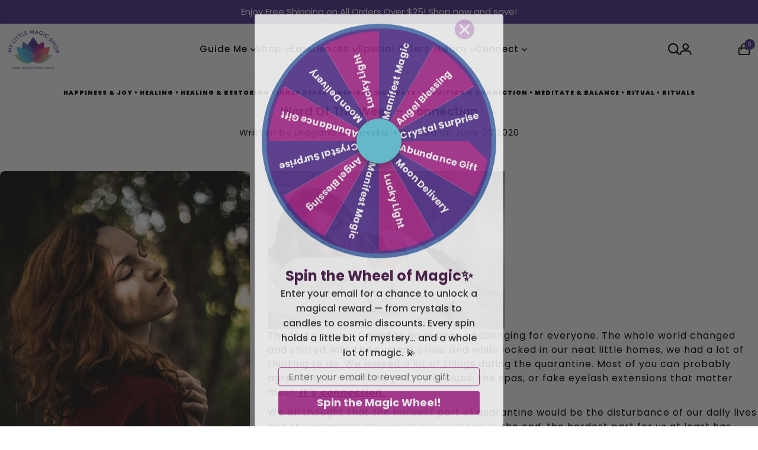

--- FILE ---
content_type: text/javascript
request_url: https://cdn.shopify.com/extensions/019bfd4f-a269-7e4c-8a63-467d27c5a021/meety-appointment-booking-977/assets/2378-4068d83e.js
body_size: 5234
content:
"use strict";(self.meetyChunks=self.meetyChunks||[]).push([[2378],{2378:(e,a,t)=>{t.r(a),t.d(a,{default:()=>Q});var n=t(2155),l=t(316),i=t(5890),s=t(5369),r=t(5184),o=t(5828),d=t(1483),c=t(8319),u=t(6223),m=t(5718),h=t(4474),g=t(8236),p=t(2093),x=t(8657),v=t(126),f=t(8845),y=t(8865),j=t(7234),T=t(6237),b=t(8544),k=t(6873),D=t(2665),C=t(108),S=t(9117),w=t(5723);const I=(0,n.memo)((function({disabled:e,isCalendar:a,month:t,selectedService:l,optionServices:c,searchText:u,selectedFromDate:p,selectedToDate:x,onChangeSearch:v,onChangeService:I,onChangeMonth:E,onClickToday:A}){const _=(0,d.s)(),{mdUp:V}=(0,g.G)(),{enableDateRangeCalendarPage:R}=(0,S.H)(),M=(0,n.useCallback)((()=>{const e=t.minus({month:1});E(e)}),[t,E]),L=(0,n.useCallback)((()=>{const e=t.plus({month:1});E(e)}),[t,E]);return(0,w.jsxs)(h.m,{gap:"16",columns:V?2:1,children:[a&&(0,w.jsxs)(i.a,{gap:"4",children:[(0,w.jsxs)(o.o,{blockAlign:"center",align:"space-between",width:"100%",children:[(0,w.jsx)(f.E,{size:"20",weight:"600",whiteSpace:"nowrap",children:_.formatDate(t,{month:"long",year:"numeric"},"")}),(0,w.jsxs)(o.o,{align:"end",blockAlign:"center",children:[(0,w.jsx)(r.$,{text:_.getText("calendar_page.today"),primary:!0,small:!0,onClick:A}),(0,w.jsxs)(o.o,{wrap:!1,align:"space-between",children:[(0,w.jsx)(j.K,{icon:(0,w.jsx)(T.A,{}),disable:e,onClick:M}),(0,w.jsx)(j.K,{icon:(0,w.jsx)(b.A,{}),disable:e,onClick:L})]})]})]}),R?(0,w.jsxs)(h.m,{columns:2,gap:"12",children:[(0,w.jsx)(s.a,{borderRadius:"12",borderColor:"subdued",borderWidth:"1",width:"100%",paddingBlock:"4",paddingInline:"12",children:(0,w.jsx)(C.d,{icon:(0,w.jsx)(D.A,{}),grayText:_.getText("general.from"),children:p?_.formatDate(p,m.c9.DATE_MED_WITH_WEEKDAY,""):""})}),(0,w.jsx)(s.a,{borderRadius:"12",borderColor:"subdued",borderWidth:"1",width:"100%",paddingBlock:"4",paddingInline:"12",children:(0,w.jsx)(C.d,{icon:(0,w.jsx)(D.A,{}),grayText:_.getText("general.to"),children:x?_.formatDate(x,m.c9.DATE_MED_WITH_WEEKDAY,""):""})})]}):null]}),(0,w.jsxs)(h.m,{gap:"12",columns:2,children:[(0,w.jsx)(y.q,{placeholder:_.getText("calendar_page.search"),value:u,onChange:v,type:"search"}),(0,w.jsx)(k.l,{placeholder:_.getText("calendar_page.all_service"),selected:l,options:c,onChange:I})]})]})}));var E=t(1794),A=t(9578),_=t(3629);const V=(0,n.memo)((function({date:e,onClick:a,onHover:t,supplement:l,disabled:i,selected:s,inRange:r,sVariantId:o=""}){const c=(0,d.s)(),u=(0,n.useMemo)((()=>{const e=["meety-date-picker-day"];return l?e.push("meety-date-picker-day-supplement"):s?e.push("meety-date-picker-day-selected"):(r&&e.push("meety-date-picker-day-in-range"),i&&e.push("meety-date-picker-day-disabled")),(0,_.VN)(...e)}),[l,s,r,i]),m=(0,n.useMemo)((()=>{const e=["meety-date-picker-day-dot"];return i?e.push("meety-date-picker-day-dot-unavailable"):e.push("meety-date-picker-day-dot-available"),(0,_.VN)(...e)}),[i]),h=(0,n.useCallback)((()=>{i||a(e)}),[e,i,a]),g=(0,n.useCallback)((()=>{i||t(e)}),[e,i,t]);return(0,w.jsxs)("div",{className:"meety-date-picker-cell meety-date-picker-cell-calendar",children:[(0,w.jsx)("span",{className:u,onClick:h,onPointerEnter:g,children:c.formatDate(e,"d",o)}),l?null:(0,w.jsx)("div",{className:m})]})}));function R(e,a,t,n){const l=e.startOf("day").toSeconds();return!!(a&&e<a||t&&e>t||0==(null==n?void 0:n.length)||null!=n&&n.every((e=>!(l<=e.fromTime&&e.fromTime<l+86400))))}const M=(0,n.memo)((function({month:e,selectedFromDate:a,selectedToDate:t,hoveredDate:l,loading:i,silentLoading:s,disabledBefore:r,disabledAfter:o,availableDates:c,availableToDates:u,sVariantId:g="",onChangeMonth:p,onSelectDate:x,onHoverDate:v,zone:f}){const y=(0,d.s)(),j=(0,n.useCallback)((()=>{const a=e.plus({month:1});p(a)}),[p,e]),T=(0,n.useMemo)((()=>(0,A.dt)(e,f)),[e,f]),b=(0,n.useMemo)((()=>T.every((e=>R(e,r,o,c)))),[c,T,o,r]),k=(0,n.useMemo)((()=>{if(!a)return[];const e=null!=l?l:t;return e?m.IX.fromDateTimes(a.startOf("day"),e.endOf("day")).splitBy({day:1}).map((e=>e.start)).filter((t=>!(null!=t&&t.hasSame(a,"day")||null!=t&&t.hasSame(e,"day")))):[]}),[l,a,t]);return(0,w.jsxs)("div",{className:"meety-date-picker-body meety-date-picker-body-calendar",children:[b?(0,w.jsxs)("div",{className:"meety-date-picker-not-available",children:[(0,w.jsx)("div",{className:"meety-date-picker-not-available-message",children:y.getText("general.no_available_in_month",{month:y.formatDate(e,{month:"long",year:"numeric"},g)})}),(0,w.jsx)("div",{className:"meety-date-picker-not-available-button",onClick:j,children:y.getText("general.view_next_month")})]}):(0,w.jsxs)(h.m,{columns:"7",alignItems:"center",justifyItems:"center",rowGap:"8",children:[T.slice(0,7).map((e=>{const a=y.formatDate(e,"ccc",g);return(0,w.jsx)("div",{className:"meety-date-picker-cell meety-date-picker-weekday",children:y.isLocale("pt-PT")?`${a.substring(0,3)}.`:a},e.toUnixInteger())})),T.map((n=>(0,w.jsx)(V,{supplement:!n.hasSame(e,"month"),selected:(null==a?void 0:a.hasSame(n,"day"))||(null==t?void 0:t.hasSame(n,"day")),disabled:R(n,r,o,null!=u?u:c),inRange:k.some((e=>null==e?void 0:e.hasSame(n,"day"))),date:n,sVariantId:g,onClick:x,onHover:v},n.startOf("day").toUnixInteger())))]}),i&&(0,w.jsx)("div",{className:"meety-date-picker-loading",children:(0,w.jsx)(E.R,{})}),s&&(0,w.jsx)("div",{className:"meety-date-picker-loading-silent",children:" "})]})}));var L=function(e){return e[e.FromDate=0]="FromDate",e[e.ToDate=1]="ToDate",e}(L||{});const N=(0,n.memo)((function({month:e,selectedFromDate:a,selectedToDate:t,minDays:l=1,maxDays:r=1,loading:c,allowRange:u,silentLoading:h,disabledBefore:g,disabledAfter:p,availableDates:x,onChangeMonth:v,onChange:y,zone:j}){const T=(0,d.s)(),[b,k]=(0,n.useState)(L.FromDate),[D,C]=(0,n.useState)(),[S,I]=(0,n.useState)(),E=(0,n.useMemo)((()=>x.map((e=>m.c9.fromSeconds(e.fromTime,{zone:j})))),[x,j]),A=(0,n.useCallback)((e=>{if(I(void 0),u){if(b===L.FromDate)if(null!=a&&a.hasSame(e,"day"))y(void 0,void 0);else if(l===r)C(void 0),k(L.FromDate),y(e,e.plus({day:l-1}));else{const a=[{fromTime:e.startOf("day").toSeconds()+1,toTime:e.endOf("day").toSeconds()}];for(let t=l-1;t>=0&&t<r;t++){const n=e.plus({day:t});E.some((e=>e.hasSame(n,"day")))&&a.push({fromTime:n.startOf("day").toSeconds()+1,toTime:n.endOf("day").toSeconds()})}C(a),k(L.ToDate),y(e,void 0)}else if(a&&e>=a){const t=e.diff(a,"days").days+1;t>=l&&t<=r?(C(void 0),k(L.FromDate),y(a,e)):l>1&&null!=a&&a.hasSame(e,"day")&&(C(void 0),k(L.FromDate),y(void 0,void 0))}}else y(e,e)}),[u,E,r,l,y,a,b]),_=(0,n.useCallback)((e=>{b!==L.FromDate&&I(e)}),[b]);return(0,w.jsxs)(i.a,{maxWidth:"100%",gap:"12",children:[(0,w.jsx)(s.a,{width:"100%",children:(0,w.jsx)(M,{month:e,selectedFromDate:a,selectedToDate:t,hoveredDate:S,loading:c,silentLoading:h,disabledBefore:g,disabledAfter:p,availableDates:x,availableToDates:D,onChangeMonth:v,onSelectDate:A,onHoverDate:_,zone:j})}),(0,w.jsxs)(o.o,{gap:"32",align:"center",width:"100%",children:[(0,w.jsxs)(o.o,{gap:"6",blockAlign:"center",children:[(0,w.jsx)("div",{className:"meety-date-picker-day-dot meety-date-picker-day-dot-available"}),(0,w.jsx)(f.E,{children:T.getText("calendar_page.available")})]}),(0,w.jsxs)(o.o,{gap:"6",blockAlign:"center",children:[(0,w.jsx)("div",{className:"meety-date-picker-day-dot meety-date-picker-day-dot-unavailable"}),(0,w.jsx)(f.E,{children:T.getText("calendar_page.unavailable")})]})]})]})}));var B=t(7918),P=t(535),O=t(7873),H=t(1105),F=t(1927),W=t(85),G=t(6913),q=t(959);const z=function({isShowDesc:e,hideViewDetail:a,viewDetailTargetSelf:t,service:l,isServiceView:c,onClick:m}){var p,x;const y=(0,d.s)(),{mdUp:j}=(0,g.G)(),{defaultProductImage:T}=(0,S.H)(),{bookingDefaultDetail:k,durationStr:D,isInstantBooking:I,showInstantBookingPrice:E}=(0,G.m)(l),A=(0,v.IK)("getService"),{data:V}=(0,q.tA)(null!=(p=l.sHandle)?p:"",{skip:!l.sHandle}),R=(0,n.useMemo)((()=>{if(V){const e=null==V?void 0:V.variants;if(e){const a=e.find((e=>e.id===+l.sVariantId));if(a){const t=a.price/100;return Object.assign({},l,{productTitle:V.title,price:t,variantPrice:t,variantTitle:a.title,totalVariant:e.length})}}}return l}),[l,V]),M=(0,n.useMemo)((()=>{var e;return null!=R&&null!=(e=R.variantTitles)&&e.length?R.variantTitles.join(", "):(0,_.cu)(R.variantTitle,R.totalVariant)}),[R.totalVariant,R.variantTitle,R.variantTitles]),L=(0,n.useCallback)((()=>{const e=l.sVariantId,a=l.bookingTypeId==u.qt.Bundle?l.variantBookingTypeId:l.bookingTypeId;A({variantId:e}),m(e,a)}),[m,A,l.bookingTypeId,l.sVariantId,l.variantBookingTypeId]),N=(0,n.useCallback)((()=>{const e=`/products/${l.sHandle}`,a=l.sVariantId?`?variant=${l.sVariantId}`:"";window.open(e+a,t?"_self":"_blank")}),[l.sHandle,l.sVariantId,t]),B=(0,n.useMemo)((()=>(0,_.VN)("meety-service-item meety-service-item-calendar")),[]),P=(0,n.useMemo)((()=>{var e,a,t;return R.showPrice?I&&!E?null:(0,w.jsx)(f.E,{color:"primary",weight:"600",children:!(null!=R&&null!=(e=R.variantTitles)&&e.length)&&y.formatCurrency(+(null!=(a=null!=(t=R.variantPrice)?t:R.price)?a:0),1)}):null}),[y,I,R.price,R.showPrice,R.variantPrice,null==R||null==(x=R.variantTitles)?void 0:x.length,E]),O=(0,n.useMemo)((()=>l.sVariantImage?l.sVariantImage:l.sImage?l.sImage:null!=T?T:void 0),[T,l.sImage,l.sVariantImage]),z=(0,n.useMemo)((()=>O&&(0,w.jsx)(H._,{className:"meety-product-image "+(c?"meety-product-image-full":""),src:O,external:!!O,alt:"product image",width:c?"120":"40",height:c?"158":"40"})),[O,c]),U=(0,n.useMemo)((()=>(0,w.jsxs)(i.a,{flexGrow:!0,align:"start",inlineAlign:"start",children:[(0,w.jsxs)(h.m,{flexGrow:!0,columns:"1fr auto",gap:"8",children:[(0,w.jsx)(f.E,{color:"primary",weight:"600",width:"100%",ellipsis:!0,children:R.productTitle}),!c&&P]}),(0,w.jsx)(h.m,{columns:1,children:(0,w.jsx)(f.E,{width:"100%",ellipsis:!0,children:M})}),null!=R&&R.showShortDesc?(0,w.jsx)("div",{style:Object.assign({fontSize:"13px"},!j&&{display:"-webkit-box",WebkitBoxOrient:"vertical",WebkitLineClamp:2,overflow:"hidden",textOverflow:"ellipsis"}),dangerouslySetInnerHTML:{__html:`${null==R?void 0:R.shortDesc}`},title:null==R?void 0:R.shortDesc}):null]})),[c,j,P,R.productTitle,null==R?void 0:R.shortDesc,null==R?void 0:R.showShortDesc,M]),$=(0,n.useMemo)((()=>(0,w.jsx)(s.a,{maxHeight:"60px",background:"transparent",width:"100%",children:(0,w.jsxs)(i.a,{gap:"8",children:[c&&k?(0,w.jsx)(h.m,{columns:1,children:(0,w.jsx)(C.d,{icon:(0,w.jsx)(W.A,{}),ellipsis:!0,children:k})}):null,(0,w.jsxs)(h.m,{gap:"16",columns:c||!k||D?2:1,children:[!c&&k?(0,w.jsx)(C.d,{icon:(0,w.jsx)(W.A,{}),width:"100%",ellipsis:!0,children:k}):null,D?(0,w.jsx)(C.d,{icon:(0,w.jsx)(F.A,{}),width:"100%",ellipsis:!0,children:D}):(0,w.jsx)("div",{style:{width:20,display:"block"}}),c&&(0,w.jsx)(o.o,{align:"end",width:"100%",children:P})]})]})})),[k,D,c,P]),K=(0,n.useMemo)((()=>(0,w.jsx)(r.$,{primary:!0,small:!0,fullWidth:!c,text:y.getText("calendar_page.book_now"),onClick:L})),[L,y,c]),Z=(0,n.useMemo)((()=>(0,w.jsx)("div",{style:{cursor:"pointer"},onClick:N,children:(0,w.jsxs)(o.o,{gap:"4",blockAlign:"center",children:[(0,w.jsx)(f.E,{color:"primary",children:y.getText("calendar_page.view_details")}),(0,w.jsx)(b.A,{primary:!0})]})})),[N,y]);return(0,w.jsx)("div",{className:B,children:c?(0,w.jsx)(s.a,{height:c&&j&&(null!=R&&R.showShortDesc&&null!=R&&R.shortDesc||e)?"222":"158",background:"transparent",children:(0,w.jsxs)(o.o,{gap:"12",wrap:!1,width:"100%",children:[z,(0,w.jsxs)(i.a,{gap:"8",children:[U,$,(0,w.jsxs)(o.o,{width:"100%",blockAlign:"center",align:"space-between",wrap:!1,children:[K,a?null:Z]})]})]})}):(0,w.jsx)(s.a,{height:!c&&j&&(null!=R&&R.showShortDesc&&null!=R&&R.shortDesc||e)?"222":"158",background:"transparent",children:(0,w.jsxs)(i.a,{gap:"8",children:[(0,w.jsxs)(o.o,{width:"100%",blockAlign:"center",align:"start",gap:"8",wrap:!1,children:[z,U]}),$,(0,w.jsx)(o.o,{align:"center",width:"100%",children:K})]})})})},U=function({searchText:e,calendarPageData:a,multipleVariantsEnable:t,selectedService:l,columns:r,onClickBook:o,onChangeService:c}){const m=(0,d.s)(),{mdDown:p}=(0,g.G)(),[x,y]=(0,n.useState)(1),[j,T]=(0,n.useState)(!1),[b,k]=(0,n.useState)(!1),[D,C]=(0,n.useState)([]),{data:S,isFetching:I}=(0,v.Gs)({limit:O.Ve,page:x,sort:void 0,title:e||void 0,shopWidgetId:void 0,calendarPageId:a.applyToAll===u.Jj.SPECIFIC_SERVICES?a.id:void 0}),[A,_]=(0,n.useMemo)((()=>{var e,a;const n=null!=(e=null==S?void 0:S.body)?e:[],i=n.filter(((e,a,n)=>t&&!(null==e||!e.enableMultipleVariants)&&n.filter((a=>a.id==e.id)).length>1)).map(((e,a,t)=>{const n=t.map((a=>{if(e.id==a.id)return a.variantTitle})).filter((e=>e));return Object.assign({},e,{variantTitles:n})})),s=[...n.filter((e=>!i.find((({id:a})=>e.id==a)))),...(0,B.uniqBy)(i,"id")],r=s.filter((e=>e.id===l));return c((0,B.uniqBy)(s,"id")),k(!1),[l?r:s,l?1:null!=(a=null==S?void 0:S.meta.pagination.totalPages)?a:0]}),[t,c,l,null==S?void 0:S.body,null==S?void 0:S.meta.pagination.totalPages]),V=(0,n.useCallback)((()=>{x<_&&(y(x+1),T(!1),k(!0))}),[x,_]);return(0,n.useEffect)((()=>{e&&(y(1),T(!0),k(!1))}),[e]),(0,n.useEffect)((()=>{C(j||l?A:e=>(0,B.uniqBy)([...e,...A],"sVariantId"))}),[j,l,A]),(0,w.jsx)(P.y,{width:"100%",height:"100%",maxHeight:"550px",onScrolledToBottom:V,children:(0,w.jsx)(s.a,{width:"100%",height:"100%",maxHeight:"100%",background:"subdued",borderRadius:"12",padding:p?"8":"24",children:I&&!b?(0,w.jsx)(i.a,{flexGrow:!0,align:"center",inlineAlign:"center",children:(0,w.jsx)(s.a,{background:"transparent",children:(0,w.jsx)(E.R,{})})}):D&&D.length>0?(0,w.jsxs)(i.a,{gap:"16",children:[(0,w.jsx)(h.m,{gap:"8",columnGap:"16",columns:r,children:D.map(((e,t)=>{const n=D[t%2==0?t+1:t-1],l=(null==n?void 0:n.showShortDesc)&&(null==n?void 0:n.shortDesc);return(0,w.jsx)(z,{isShowDesc:!!l,hideViewDetail:a.hideViewDetail,viewDetailTargetSelf:a.viewDetailTargetSelf,service:e,onClick:o,isServiceView:!0},e.sVariantId)}))}),I&&b&&(0,w.jsx)(i.a,{flexGrow:!0,align:"center",inlineAlign:"center",children:(0,w.jsx)(s.a,{background:"transparent",children:(0,w.jsx)(E.R,{})})})]}):(0,w.jsxs)(i.a,{flexGrow:!0,align:"center",inlineAlign:"center",children:[(0,w.jsx)(f.E,{weight:"600",children:m.getText("calendar_page.no_services_available")}),(0,w.jsx)(f.E,{color:"subdued",children:m.getText("calendar_page.please_select_another_date")})]})})})},$=function({fromTimeToCheck:e,toTimeToCheck:a,selectedFromDate:t,selectedToDate:l,searchText:r,calendarPageData:o,loading:c,multipleVariantsEnable:m,selectedService:h,onClickBook:p,onChangeService:x}){const y=(0,d.s)(),{mdDown:j}=(0,g.G)(),{enableDateRangeCalendarPage:T}=(0,S.H)(),[b,k]=(0,n.useState)(1),[D,C]=(0,n.useState)(0),[I,A]=(0,n.useState)(!1),[_,V]=(0,n.useState)(!1),[R,M]=(0,n.useState)([]),{data:L,isFetching:N}=(0,v.D3)({page:b,limit:O.lB,fromTime:e,toTime:a,employeeId:0,title:r||void 0,shopWidgetId:void 0,calendarPageId:o.applyToAll===u.Jj.SPECIFIC_SERVICES?o.id:void 0},{skip:!t||!l}),H=(0,n.useMemo)((()=>{var e,a;const t=null!=(e=null==L?void 0:L.body)?e:[],n=t.filter(((e,a,t)=>m&&!(null==e||!e.enableMultipleVariants)&&t.filter((a=>a.id==e.id)).length>1)).map(((e,a,t)=>{const n=t.map((a=>{if(e.id==a.id)return a.variantTitle})).filter((e=>e));return Object.assign({},e,{variantTitles:n})})),l=[...t.filter((e=>!n.find((({id:a})=>e.id==a)))),...(0,B.uniqBy)(n,"id")],i=l.filter((e=>e.id===h));return x((0,B.uniqBy)(l,"id")),C(null!=(a=null==L?void 0:L.meta.pagination.totalPages)?a:0),V(!1),h?i:l}),[m,x,h,L]),F=(0,n.useCallback)((()=>{b<D&&(k(b+1),A(!1),V(!0))}),[b,D]);return(0,n.useEffect)((()=>{r&&(k(1),A(!0),V(!1))}),[r]),(0,n.useEffect)((()=>{T&&t&&l||(M([]),k(1),C(0))}),[T,t,l]),(0,n.useEffect)((()=>{M(I||h?H:e=>[...e,...H])}),[I,h,H]),(0,w.jsx)(P.y,{width:"100%",height:"100%",maxHeight:"500px",minusValue:3,onScrolledToBottom:F,children:(0,w.jsx)(s.a,{width:"100%",height:"100%",maxHeight:"100%",background:"subdued",borderRadius:"12",padding:j?"8":"24",children:c||N&&!_?(0,w.jsx)(i.a,{flexGrow:!0,align:"center",inlineAlign:"center",children:(0,w.jsx)(s.a,{background:"transparent",children:(0,w.jsx)(E.R,{})})}):R&&R.length>0?(0,w.jsxs)(i.a,{gap:"16",children:[R.map((e=>(0,w.jsx)(z,{hideViewDetail:o.hideViewDetail,viewDetailTargetSelf:o.viewDetailTargetSelf,service:e,onClick:p},e.sVariantId))),N&&_&&(0,w.jsx)(i.a,{flexGrow:!0,align:"center",inlineAlign:"center",children:(0,w.jsx)(s.a,{background:"transparent",children:(0,w.jsx)(E.R,{})})})]}):(0,w.jsxs)(i.a,{flexGrow:!0,align:"center",inlineAlign:"center",children:[(0,w.jsx)(f.E,{weight:"600",children:y.getText("calendar_page.no_services_available")}),(0,w.jsx)(f.E,{color:"subdued",children:y.getText("calendar_page.please_select_another_date")})]})})})},K=(0,n.memo)((function({selectedTab:e,calendarPageData:a}){const t=(0,d.s)(),{mdDown:l}=(0,g.G)(),{enableDateRangeCalendarPage:r}=(0,S.H)(),[o,c]=(0,n.useState)(""),[f,y]=(0,n.useState)(0),[j,T]=(0,n.useState)([]),[b,k]=(0,n.useState)(m.c9.now()),[D,C]=(0,n.useState)(m.c9.now()),[E,A]=(0,n.useState)(!1),[_,V]=(0,n.useState)([]),{getTimezoneOffset:R}=(0,x.B)("",u.rf.DayBasedBooking),[M]=(0,p.p)(u.lX.ADVANCED_CAPACITY),L=(0,n.useMemo)((()=>{const e=m.c9.now().startOf("day").toSeconds();return R(e)}),[R]),B=(0,n.useMemo)((()=>m.c9.now().startOf("day")),[]),[P,O]=(0,n.useState)((()=>b?b.startOf("month"):B.startOf("month"))),[H,F]=(0,n.useMemo)((()=>[(null!=b?b:B).startOf("day").setZone(L,{keepLocalTime:!0}).toUnixInteger(),(null!=D?D:B).endOf("day").setZone(L,{keepLocalTime:!0}).toUnixInteger()]),[B,b,D,L]),[W,G]=(0,n.useMemo)((()=>[(null!=P?P:B).startOf("month").startOf("day").setZone(L,{keepLocalTime:!0}).toUnixInteger(),(null!=P?P:B).plus({month:2}).endOf("month").endOf("day").setZone(L,{keepLocalTime:!0}).toUnixInteger()]),[B,P,L]),{data:q,isFetching:z}=(0,v.n$)({fromTime:W,toTime:G,serviceId:void 0,employeeId:void 0,sVariantId:void 0});(0,n.useEffect)((()=>{q&&V((e=>{const a=q.filter((a=>!e.find((e=>e.fromTime===a.fromTime&&e.toTime===a.toTime))));return[...e,...a]}))}),[q]);const K=(0,n.useMemo)((()=>m.c9.now().startOf("day")),[]),Z=(0,n.useMemo)((()=>{const e=j.map((e=>({value:e.id,label:e.productTitle||""})));return[{value:0,label:t.getText("calendar_page.all_service")},...e]}),[t,j]),X=(0,n.useCallback)((()=>{A(!0),setTimeout((()=>{A(!1)}),200)}),[]),Y=(0,n.useCallback)((()=>{X(),k(m.c9.now()),C(m.c9.now()),O(B.startOf("month"))}),[B,X]),Q=(0,n.useCallback)((e=>{X(),c(e)}),[X]),ee=(0,n.useCallback)((e=>{X(),y(e)}),[X]),ae=(0,n.useCallback)(((e,a)=>{X(),k(e),C(a)}),[X]),te=(0,n.useCallback)((async(e,a)=>{var t,n;a===u.qt.Bundle?await(null==(t=window.Meety)?void 0:t.showBundleModal(e||"")):await(null==(n=window.Meety)?void 0:n.showScheduleModal(e||"",{fromDate:b,toDate:D}))}),[b,D]);return(0,w.jsxs)(i.a,{gap:"4",children:[(0,w.jsx)(I,{month:P,isCalendar:e===J.CALENDAR,selectedService:f,optionServices:Z,searchText:o,selectedFromDate:b,selectedToDate:D,onChangeSearch:Q,onChangeMonth:O,onChangeService:ee,onClickToday:Y}),(0,w.jsxs)(h.m,{columns:e!==J.CALENDAR||l?1:2,gap:"20",children:[e===J.CALENDAR?(0,w.jsx)(s.a,{width:"100%",children:(0,w.jsx)(N,{month:P,selectedFromDate:b,selectedToDate:D,loading:z,silentLoading:!1,disabledBefore:K,availableDates:_||[],allowRange:r,minDays:1,maxDays:90,onChangeMonth:O,onChange:ae,zone:L})}):null,e===J.CALENDAR?(0,w.jsx)(s.a,{width:"100%",background:"subdued",borderRadius:"12",children:(0,w.jsx)($,{fromTimeToCheck:H,toTimeToCheck:F,selectedFromDate:b,selectedToDate:D,searchText:o,calendarPageData:a,loading:E,multipleVariantsEnable:M,selectedService:f,onClickBook:te,onChangeService:T})}):(0,w.jsx)(s.a,{width:"100%",background:"subdued",borderRadius:"12",children:(0,w.jsx)(U,{searchText:o,calendarPageData:a,selectedService:f,multipleVariantsEnable:M,columns:l?1:2,onClickBook:te,onChangeService:T})})]})]})}));var Z=t(7147);let J=function(e){return e[e.CALENDAR=0]="CALENDAR",e[e.SERVICE_LIST=1]="SERVICE_LIST",e}({}),X=function(e){return e[e.SERVICE_LIST=1]="SERVICE_LIST",e[e.CALENDAR_VIEW=2]="CALENDAR_VIEW",e[e.SWITCH_VIEW=3]="SWITCH_VIEW",e}({});const Y=(0,n.memo)((function({data:e}){const{data:a}=(0,c.s)(),t=(0,d.s)(),l=(0,Z.A)([u.lX.CALENDAR_PAGE]),[m,h]=(0,n.useState)(J.CALENDAR),g=(0,n.useCallback)((e=>{var t,n;return null!=(t=null==a||null==(n=a.calendarPages)?void 0:n.find((({pageHandle:a})=>a===e)))?t:void 0}),[null==a?void 0:a.calendarPages]),p=(0,n.useMemo)((()=>{const{calendarUrlHandle:a}=JSON.parse(null!=e?e:"{}");return g(a.split("/")[6])}),[e,g]);return(0,n.useEffect)((()=>{if(p)if(p.viewType===X.SERVICE_LIST)h(J.SERVICE_LIST);else h(J.CALENDAR)}),[p]),p&&!l?(0,w.jsx)(s.a,{paddingBlock:"48",children:(0,w.jsxs)(i.a,{gap:"32",children:[(null==p?void 0:p.viewType)===X.SWITCH_VIEW?(0,w.jsxs)(o.o,{gap:"16",children:[(0,w.jsx)(r.$,{primary:m==J.CALENDAR,secondary:m==J.SERVICE_LIST,text:t.getText("calendar_page.calendar_view"),onClick:()=>h(J.CALENDAR)}),(0,w.jsx)(r.$,{primary:m==J.SERVICE_LIST,secondary:m==J.CALENDAR,text:t.getText("calendar_page.service_list"),onClick:()=>h(J.SERVICE_LIST)})]}):null,(0,w.jsx)(K,{selectedTab:m,calendarPageData:p})]})}):(0,w.jsx)(s.a,{width:"100%",padding:"16",children:(0,w.jsx)(i.a,{align:"center",inlineAlign:"center",children:(0,w.jsx)(f.E,{size:"20",children:t.getText("error_page.error_text")})})})}));function Q(){const e=(0,n.useMemo)((()=>Array.from(document.querySelectorAll(".meety-calendar-page"))),[]);return(0,w.jsx)(w.Fragment,{children:e.map(((e,a)=>{const t=e.getAttribute("meety-data");return(0,l.createPortal)((0,w.jsx)(Y,{data:t},a),e)}))})}},7147:(e,a,t)=>{t.d(a,{A:()=>l});var n=t(8319);function l(e){const{data:a,isLoading:t}=(0,n.s)(),l=e.map((e=>{var t;return!(null==a||null==(t=a.appFeatures)||!t.find((({appFeatureId:a,expiredAt:t})=>a===e&&(0===t||t>Date.now()/1e3))))})).some((e=>!1===e));return!!t||l}}}]);